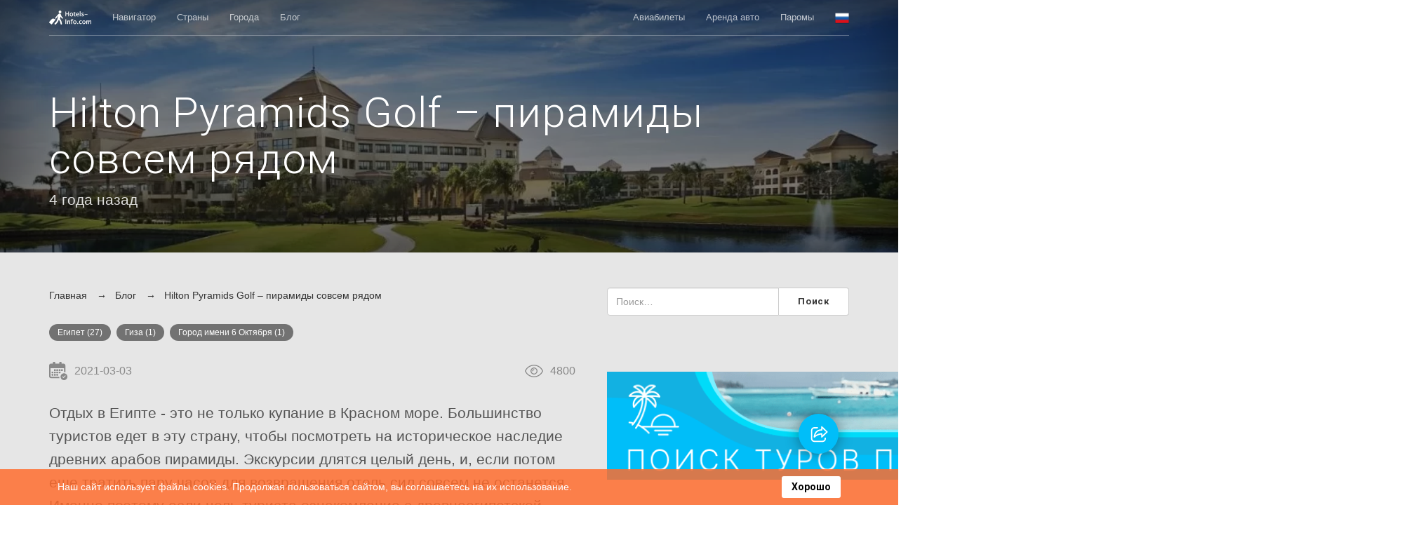

--- FILE ---
content_type: text/html; charset=UTF-8
request_url: https://hotels-info.com/Hilton%20Pyramids%20Golf%205*/
body_size: 74076
content:
<!DOCTYPE HTML>
<html lang=ru-RU prefix="og: http://ogp.me/ns# article: http://ogp.me/ns/article# profile: http://ogp.me/ns/profile# fb: http://ogp.me/ns/fb#">
<head>
    <meta http-equiv="Content-Type" content="text/html; charset=UTF-8">
    <meta name="viewport" content="width=device-width, initial-scale=1">
    <link rel="profile" href="http://gmpg.org/xfn/11">
    <title>Hilton Pyramids Golf – пирамиды совсем рядом</title>
    <meta name="description" content="Hilton Pyramids Golf – пирамиды совсем рядом">
    <meta name="robots" content="index, follow">
    <meta name="googlebot" content="index, follow, max-snippet:-1, max-image-preview:large, max-video-preview:-1">
    <meta name="bingbot" content="index, follow, max-snippet:-1, max-image-preview:large, max-video-preview:-1">
    <link rel="canonical" href="https://hotels-info.com/Hilton Pyramids Golf 5*/">
    <meta property="og:locale" content="ru_RU">
    <meta property="og:type" content="article">
    <meta property="og:title" content="Hilton Pyramids Golf – пирамиды совсем рядом">
    <meta property="og:description" content="Hilton Pyramids Golf – пирамиды совсем рядом">
    <meta property="og:url" content="https://hotels-info.com/Hilton Pyramids Golf 5*/">
    <meta property="og:site_name" content="Онлайн бронирование отелей по всему миру">
    

            <meta property="article:published_time" content="2021-03-03T13:24:14+00:00">
    
            <meta property="og:image" content="https://hotels-info.com/uploads/2021/03/hilton-p_1614778310.8721.webp">
        <meta property="og:image:width" content="1080">
        <meta property="og:image:height" content="1080">
        <meta name="twitter:card" content="summary_large_image">
        <meta name="twitter:image" content="https://hotels-info.com/uploads/2021/03/hilton-p_1614778310.8721.webp">
    
    <meta name="twitter:title" content="Hilton Pyramids Golf – пирамиды совсем рядом">
    <meta name="twitter:description" content="Hilton Pyramids Golf – пирамиды совсем рядом">
    
    

    <link href="https://fonts.googleapis.com/css?family=Open+Sans:400,600,700" rel="stylesheet"/>
    <link href="https://fonts.googleapis.com/css?family=Roboto:300,400,700" rel="stylesheet"/>
    <link rel=stylesheet href="/css/font-awesome.css?v1717166783"/>
    <link rel=stylesheet href="/css/lineicons.css?v1717166783"/>
    <link rel=stylesheet href="/css/weather-icons.css?v1717166784"/>
    <link rel=stylesheet href="/css/bootstrap.css?v1717166782"/>
    <link rel=stylesheet href="/css/styles.css?v1717166784"/>
    <link rel=stylesheet href="/assets/OwlCarousel2/assets/owl.carousel.min.css?v1710495048"/>
    <link rel=stylesheet href="/assets/OwlCarousel2/assets/owl.theme.default.min.css?v1710495048"/>
    <link rel=stylesheet href="/css/custom.css?v1717166882"/>

    
    
    
    
    
    
    
    
    
    
    
    
    
    

    <meta name="author" content="Hotels info">
    <meta name="classification" content="Hotels booking engine">
    <meta name="copyright" content="Hotels info">
    <meta name="designer" content="Hotels info">
    <meta name="distribution" content="Global">
    <meta name="publisher" content="Hotels info">
    <meta name="rating" content="General">
    <meta name="revisit-after" content="3">
    <meta name="subject" content="Hotels info. Hotel booking engine.">
    <meta name="robots" content="index, follow">




    <link rel="apple-touch-icon" sizes="76x76" href="/apple-touch-icon.png">
    <link rel="icon" type="image/png" sizes="32x32" href="/favicon-32x32.png">
    <link rel="icon" type="image/png" sizes="16x16" href="/favicon-16x16.png">
    <link rel="manifest" href="/site.webmanifest">
    <link rel="mask-icon" href="/safari-pinned-tab.svg" color="#5bbad5">
    <meta name="apple-mobile-web-app-title" content="Hotels info">
    <meta name="application-name" content="Hotels info">
    <meta name="msapplication-TileColor" content="#2d89ef">
    <meta name="theme-color" content="#ffffff">





    <meta name="yandex-verification" content="3c18971e5d170853" />
    <meta name="google-site-verification" content="4a_BcTu-drk2FzeBvxQvDUUkRybxTfhyri5H-bBlCfs" />

            <!-- Global site tag (gtag.js) - Google Analytics -->
        <script async src="https://www.googletagmanager.com/gtag/js?id=G-S3973N575S"></script>
        <script>
        window.dataLayer = window.dataLayer || [];
        function gtag(){dataLayer.push(arguments);}
        gtag('js', new Date());

        gtag('config', 'G-S3973N575S');
        </script>
    </head>

<body>


    <svg xmlns="http://www.w3.org/2000/svg" style="display: none !important;">
        <symbol id="icon_calendar" xmlns="http://www.w3.org/2000/svg" xml:space="preserve" viewBox="0 0 489.2 489.2">
            <path d="M177.8 238.1c0 4.5-3.6 8.1-8.1 8.1h-30.4c-4.5 0-8.1-3.6-8.1-8.1v-30.4c0-4.5 3.6-8.1 8.1-8.1h30.4c4.5 0 8.1 3.6 8.1 8.1v30.4zm63.5-30.3c0-4.5-3.6-8.1-8.1-8.1h-30.4c-4.5 0-8.1 3.6-8.1 8.1v30.4c0 4.5 3.6 8.1 8.1 8.1h30.4c4.5 0 8.1-3.6 8.1-8.1v-30.4zm63.5 0c0-4.5-3.6-8.1-8.1-8.1h-30.4c-4.5 0-8.1 3.6-8.1 8.1v30.4c0 4.5 3.6 8.1 8.1 8.1h30.4c4.5 0 8.1-3.6 8.1-8.1v-30.4zm-127 61.8c0-4.5-3.6-8.1-8.1-8.1h-30.4c-4.5 0-8.1 3.6-8.1 8.1V300c0 4.5 3.6 8.1 8.1 8.1h30.4c4.5 0 8.1-3.6 8.1-8.1v-30.4zm63.5 0c0-4.5-3.6-8.1-8.1-8.1h-30.4c-4.5 0-8.1 3.6-8.1 8.1V300c0 4.5 3.6 8.1 8.1 8.1h30.4c4.5 0 8.1-3.6 8.1-8.1v-30.4zm55.4-8.1h-30.4c-4.5 0-8.1 3.6-8.1 8.1V300c0 4.5 3.6 8.1 8.1 8.1h30.4c4.5 0 8.1-3.6 8.1-8.1v-30.4c0-4.5-3.6-8.1-8.1-8.1zm-190.6 61.8H75.8c-4.5 0-8.1 3.6-8.1 8.1v30.4c0 4.5 3.6 8.1 8.1 8.1h30.4c4.5 0 8.1-3.6 8.1-8.1v-30.4c0-4.5-3.7-8.1-8.2-8.1zm8.2-53.7c0-4.5-3.6-8.1-8.1-8.1H75.8c-4.5 0-8.1 3.6-8.1 8.1V300c0 4.5 3.6 8.1 8.1 8.1h30.4c4.5 0 8.1-3.6 8.1-8.1v-30.4zm118.9 53.7h-30.4c-4.5 0-8.1 3.6-8.1 8.1v30.4c0 4.5 3.6 8.1 8.1 8.1h30.4c4.5 0 8.1-3.6 8.1-8.1v-30.4c0-4.5-3.6-8.1-8.1-8.1zm-63.5 0h-30.4c-4.5 0-8.1 3.6-8.1 8.1v30.4c0 4.5 3.6 8.1 8.1 8.1h30.4c4.5 0 8.1-3.6 8.1-8.1v-30.4c0-4.5-3.6-8.1-8.1-8.1zm190.5-77c4.5 0 8.1-3.6 8.1-8.1v-30.4c0-4.5-3.6-8.1-8.1-8.1h-30.4c-4.5 0-8.1 3.6-8.1 8.1v30.4c0 4.5 3.6 8.1 8.1 8.1h30.4zM47.7 435.9h230.7c-3.7-11.6-5.8-24-5.9-36.8H47.7c-6 0-10.8-4.9-10.8-10.8V171h361.7v101.1c12.8.1 25.2 2 36.8 5.7V94.9c0-26.3-21.4-47.7-47.7-47.7h-53.4V17.8c0-9.6-7.8-17.4-17.4-17.4h-27.1c-9.6 0-17.4 7.8-17.4 17.4v29.5H163V17.8C163 8.2 155.2.4 145.6.4h-27.1c-9.6 0-17.4 7.8-17.4 17.4v29.5H47.7C21.4 47.3 0 68.7 0 95v293.3c0 26.2 21.4 47.6 47.7 47.6zm441.5-38.2c0 50.3-40.8 91.1-91.1 91.1S307 448 307 397.7s40.8-91.1 91.1-91.1 91.1 40.8 91.1 91.1zm-45.1-23.6c0-2.9-1.1-5.7-3.2-7.7-4.3-4.3-11.2-4.3-15.5 0L385.8 406l-15.2-15.2c-4.3-4.3-11.2-4.3-15.5 0-2.1 2.1-3.2 4.8-3.2 7.7 0 2.9 1.1 5.7 3.2 7.7l22.9 22.9c4.3 4.3 11.2 4.3 15.5 0l47.3-47.3c2.2-2 3.3-4.8 3.3-7.7z"/>
        </symbol>

        <symbol id="icon_eye" xmlns="http://www.w3.org/2000/svg" xml:space="preserve" viewBox="0 0 512 512">
          <path d="M510.977 250.975C467.408 148.537 367.321 82.344 256 82.344S44.594 148.535 1.023 250.975c-1.364 3.206-1.364 6.827 0 10.033C44.591 363.458 144.677 429.656 256 429.656c111.326 0 211.411-66.198 254.977-168.648 1.364-3.206 1.364-6.827 0-10.033zM256 404.022c-99.194 0-188.557-57.922-229.191-148.029 40.635-90.098 130-148.014 229.191-148.014 99.193 0 188.557 57.916 229.191 148.012C444.557 346.098 355.194 404.022 256 404.022z"/>
          <path d="M256 157.825c-54.134 0-98.174 44.041-98.174 98.174 0 54.133 44.041 98.174 98.174 98.174 54.133 0 98.174-44.04 98.174-98.174 0-54.134-44.041-98.174-98.174-98.174zm0 170.716c-39.998 0-72.54-32.542-72.54-72.54s32.542-72.54 72.54-72.54 72.54 32.542 72.54 72.54-32.542 72.54-72.54 72.54z"/>
          <path d="M256 203.878c-28.739 0-52.123 23.382-52.123 52.123 0 7.078 5.737 12.817 12.817 12.817s12.817-5.739 12.817-12.817c0-14.606 11.882-26.489 26.489-26.489 7.08 0 12.817-5.739 12.817-12.817 0-7.08-5.739-12.817-12.817-12.817z"/>
        </symbol>

        <symbol id="icon_share" xmlns="http://www.w3.org/2000/svg" viewBox="0 0 24 24">
            <path d="M6.746704 4h3.464205c.414213 0 .75.335786.75.75 0 .379696-.282154.693491-.64823.743153L10.210909 5.5H6.746704c-1.190864 0-2.165645.925162-2.24481 2.095951L4.496705 7.75v9.5c0 1.190864.925162 2.165645 2.095951 2.24481l.154049.00519h9.500733c1.190864 0 2.165645-.925162 2.24481-2.095951l.00519-.154049v-.497781c0-.414214.335786-.75.75-.75.379696 0 .693491.282154.743153.64823l.006847.10177V17.25c0 2.00426-1.572361 3.641274-3.550841 3.744802L16.247437 21H6.746704c-2.00426 0-3.641274-1.572361-3.744802-3.550841L2.996704 17.25v-9.5c0-2.00426 1.572361-3.641274 3.550841-3.744802L6.746704 4h3.464205-3.464205Zm7.753994 2.519854V3.75c0-.62397.706782-.960053 1.186974-.610198l.082198.06894 5.994601 5.75c.27976.268345.305225.699372.076373.997332l-.076286.0851-5.9946 5.751852c-.450276.432042-1.18218.154648-1.262113-.434122l-.007147-.107052v-2.72532l-.343493.030112c-2.39969.250322-4.69973 1.33121-6.914552 3.26071-.51911.452236-1.322239.02465-1.236864-.658507.66479-5.31955 3.446662-8.25155 8.195544-8.619346l.299365-.019647V3.75v2.769854Zm1.5-1.01121V7.25c0 .414214-.335787.75-.75.75-3.873405 0-6.274024 1.67613-7.31127 5.157182l-.079056.278572.352188-.23682C10.449043 11.737193 12.79846 11 15.250698 11c.379695 0 .69349.282154.743153.64823l.006847.10177v1.742817l4.161237-3.99273-4.161237-3.991444Z"/>
        </symbol>
    </svg>


    <nav class="navbar navbar-default navbar-inverse navbar-theme navbar-theme-abs navbar-theme-transparent navbar-theme-border" id="main-nav">
        <div class="container">
            <div class="navbar-inner nav">
                <div class="navbar-header">
                    <button class="navbar-toggle collapsed" data-target="#navbar-main" data-toggle="collapse" type="button" area-expanded="false">
                        <span class="sr-only">Toggle navigation</span>
                        <span class="icon-bar"></span>
                        <span class="icon-bar"></span>
                        <span class="icon-bar"></span>
                    </button>
                    <a class="navbar-brand" href="/">
                        <img src="/img/logo.svg" alt="" />
                    </a>
                </div>
                <div class="collapse navbar-collapse" id="navbar-main">
                    <ul class="nav navbar-nav">
                                                    <li class=""><a href="https://hotels-info.com/travel-navigator/">Навигатор</a></li>
                                                <li class=""><a href="https://hotels-info.com/countries/">Страны</a></li>
                        <li class=""><a href="https://hotels-info.com/cities/">Города</a></li>
                        <li class=""><a href="https://hotels-info.com/blog/">Блог</a></li>
                    </ul>

                    <ul class="nav navbar-nav navbar-right">
                        <li><a href="https://cheap-flights.app/" rel="nofollow">Авиабилеты</a></li>
                        <li><a href="https://rent-car.app" rel="nofollow">Аренда авто</a></li>
                        <li><a href="https://ferry2.app" rel="nofollow">Паромы</a></li>

                        <li class="dropdown">
                            <a class="dropdown-toggle" href="#" data-toggle="dropdown" role="button" aria-haspopup="true" aria-expanded="false">
                                <span class="_desk-h">Язык</span>
                                <img class="navbar-flag" src="/img/flag_codes/RU.png" />
                            </a>

                            <div class="dropdown-menu dropdown-menu-xxl">
                                <div class="row" data-gutter="10">
                                    <ul class="dropdown-meganav-select-list-lang">
                                                                                    <li class="col-md-3">
                                                <a href="/en">
                                                    <img src="/img/flag_codes/UK.png" />
                                                    English
                                                </a>
                                            </li>
                                                                                    <li class="col-md-3">
                                                <a href="/de">
                                                    <img src="/img/flag_codes/DE.png" />
                                                    Deutsch
                                                </a>
                                            </li>
                                                                                    <li class="col-md-3">
                                                <a href="/">
                                                    <img src="/img/flag_codes/RU.png" />
                                                    Русский
                                                </a>
                                            </li>
                                                                                    <li class="col-md-3">
                                                <a href="/es">
                                                    <img src="/img/flag_codes/SP.png" />
                                                    Español
                                                </a>
                                            </li>
                                                                                    <li class="col-md-3">
                                                <a href="/fi">
                                                    <img src="/img/flag_codes/FIN.png" />
                                                    Suomi
                                                </a>
                                            </li>
                                                                                    <li class="col-md-3">
                                                <a href="/no">
                                                    <img src="/img/flag_codes/NR.png" />
                                                    Norsk
                                                </a>
                                            </li>
                                                                                    <li class="col-md-3">
                                                <a href="/da">
                                                    <img src="/img/flag_codes/DEN.png" />
                                                    Dansk
                                                </a>
                                            </li>
                                                                                    <li class="col-md-3">
                                                <a href="/fr">
                                                    <img src="/img/flag_codes/FR.png" />
                                                    Français
                                                </a>
                                            </li>
                                                                                    <li class="col-md-3">
                                                <a href="/it">
                                                    <img src="/img/flag_codes/IT.png" />
                                                    Italiano
                                                </a>
                                            </li>
                                                                                    <li class="col-md-3">
                                                <a href="/el">
                                                    <img src="/img/flag_codes/GR.png" />
                                                    Ελληνικά
                                                </a>
                                            </li>
                                                                                    <li class="col-md-3">
                                                <a href="/nl">
                                                    <img src="/img/flag_codes/NED.png" />
                                                    Nederlands
                                                </a>
                                            </li>
                                                                                    <li class="col-md-3">
                                                <a href="/pt">
                                                    <img src="/img/flag_codes/PT.png" />
                                                    Português
                                                </a>
                                            </li>
                                                                                    <li class="col-md-3">
                                                <a href="/pl">
                                                    <img src="/img/flag_codes/PL.png" />
                                                    Polski
                                                </a>
                                            </li>
                                                                                    <li class="col-md-3">
                                                <a href="/sv">
                                                    <img src="/img/flag_codes/SW.png" />
                                                    Svenska
                                                </a>
                                            </li>
                                                                                    <li class="col-md-3">
                                                <a href="/ja">
                                                    <img src="/img/flag_codes/JP.png" />
                                                    日本語
                                                </a>
                                            </li>
                                                                                    <li class="col-md-3">
                                                <a href="/zh">
                                                    <img src="/img/flag_codes/CN.png" />
                                                    简体中文
                                                </a>
                                            </li>
                                                                            </ul>
                                </div>
                            </div>
                        </li>
                    </ul>
                </div>
            </div>
        </div>
    </nav>


    
            <div class="theme-hero-area theme-hero-area-half">
            <div class="theme-hero-area-bg-wrap">
                <div class="theme-hero-area-bg" style="background-image:url(/uploads/cache/hilton-p-1500x800-f08d.webp);"></div>
                <div class="theme-hero-area-mask theme-hero-area-mask-half"></div>
                <div class="theme-hero-area-inner-shadow"></div>
            </div>
            <div class="theme-hero-area-body">
                <div class="container">
                    <div class="theme-page-header-abs">
                        <div class="theme-page-header theme-page-header-lg">
                            <h1 class="theme-page-header-title">Hilton Pyramids Golf – пирамиды совсем рядом</h1>
                            <p class="theme-page-header-subtitle">4 года назад</p>
                        </div>
                    </div>
                </div>
            </div>
        </div>
    


    <div class="theme-page-section _pb-30 _pt-50 theme-page-section-gray theme-page-section-xl">
        <div class="container">
            <div class="row">
                <div class="col-md-8">
                    <div class="theme-blog-post">
                        

                        <div id="breadcrumb" role="navigation" aria-label="Breadcrumbs">
    <ul class="theme-breadcrumbs dark _mt-0">
        <meta name="numberOfItems" content="3"/>
        <meta name="itemListOrder" content="Ascending"/>
        <li class="trail-item trail-begin" typeof="v:Breadcrumb">
            <a href="https://hotels-info.com/" rel="v:url" property="v:title" rel="v:url" property="v:title">Главная</a>
            <meta content="1"/>
        </li>

        
                                    <li class="trail-item" typeof="v:Breadcrumb">
                    <a href="https://hotels-info.com/blog/" rel="v:url" property="v:title">Блог</a>
                    <meta content="2"/>
                </li>
                                                <li class="trail-item trail-end" typeof="v:Breadcrumb">
                    Hilton Pyramids Golf – пирамиды совсем рядом
                    <meta content="3"/>
                </li>
                        </ul>
</div>

                        

                        
                        

                                                    <div class="tagcloud">
                                                                    <a href="https://hotels-info.com/tag/египет/" class="tag-cloud-link tag-link-13 tag-link-position-1" style="font-size: 12pt;">
                                        Египет
                                        <span class="tag-link-count">(27)</span>
                                    </a>
                                                                    <a href="https://hotels-info.com/tag/гиза/" class="tag-cloud-link tag-link-13 tag-link-position-1" style="font-size: 12pt;">
                                        Гиза
                                        <span class="tag-link-count">(1)</span>
                                    </a>
                                                                    <a href="https://hotels-info.com/tag/город имени 6 октября/" class="tag-cloud-link tag-link-13 tag-link-position-1" style="font-size: 12pt;">
                                        Город имени 6 Октября
                                        <span class="tag-link-count">(1)</span>
                                    </a>
                                                            </div>
                        

                        <div class="post_metadata">
                            <div class="post_metadata_element date">
                                <div class="icon">
                                    <svg><use xlink:href="#icon_calendar"></use></svg>
                                </div>
                                <div class="value">2021-03-03</div>
                            </div>
                            <div class="post_metadata_element views">
                                <div class="icon">
                                    <svg><use xlink:href="#icon_eye"></use></svg>
                                </div>

                                <div class="value">4800</div>
                            </div>
                        </div>


                        <p>Отдых в Египте - это не только купание в Красном море. Большинство туристов едет в эту страну, чтобы посмотреть на историческое наследие древних арабов пирамиды. Экскурсии длятся целый день, и, если потом еще тратить пару часов для возвращения отель сил совсем не останется. Именно поэтому если цель туриста ознакомление с древнеегипетской культурой, остановиться ему лучше неподалеку от основных достопримечательностей. И самое подходящее место провинция Каира Гиза.</p><p>Здесь много отелей, и один из самых комфортных - Hilton Pyramids Golf. Он часть всемирно известной отельной сети, поэтому соблюдение высоких стандартов обслуживания гостям гарантировано. Внешне он напоминает четырехбашенный замок. Расположен отель на окраине Гизы – в Городе имени 6 Октября, в искусственном оазисе среди пустыни. Именно отсюда удобнее всего добираться до достопримечательностей, совершать деловые поездки, а также здесь можно устроить грандиозный шопинг. Отсюда до международного аэропорта Каира на автомобиле можно добраться всего за 1 час.</p><p><img src="https://cf.bstatic.com/xdata/images/hotel/max1280x900/44911686.webp?k=11d27d41e2cacd3ea4dfc7d0002c12ecbbebb98e82d5673216f961c6b6c98c91&amp;o=" alt="Hilton Pyramids Golf" width="1118" height="546" data-source="https://cf.bstatic.com"></p><p>Hilton Pyramids Golf покоряет своим гостеприимством. В отеле 229 номеров. В каждом балкон, ванная, мини-бар, кондиционер, кофеварка, телевизор, мини-кухня. Интерьеры выдержаны в песочно-коричневых тонах. Аксессуары имеют природную форму, керамика теплая, мебель плетеная. Очевидно, что основной акцент сделан на натуральность.</p><p>В отеле развитая инфраструктура. Есть бизнес-центр, 8 конференц-залов, банкомат, авиакасса, 2 бальных зала, экскурсионное бюро. Не выходя из отеля, можно купить газеты, сувениры, цветы, одежду, валюту. Для гостей обустроена бесплатная парковка. В холле есть банкомат. Ценные вещи можно оставить в сейфе на ресепшне. Подключиться к сети Wi-Fi в номере можно за отдельную плату, в местах общественного пользования - бесплатно.</p><p><img src="https://cf.bstatic.com/xdata/images/hotel/max1280x900/217974549.webp?k=c280095d6d17157e7f4abc50f2522ec52be40e47665efde232db7504422fd093&amp;o=" alt="Hilton Pyramids Golf" width="1111" height="741" data-source="https://cf.bstatic.com"></p><p>Персонал отеля говорит на двух языках.</p><h2>Детям</h2><p>Малышам здесь скучно не будет. Для них есть игровая площадка, работает детский клуб Kidz Paradise, проводятся анимационные представления, напрокат выдается детское видео. В ресторане разработано отдельное меню для малышей, есть специальные высокие стульчики. По запросу предоставляются услуги няни.</p>


                        <div class="_pb-30 _pt-25 _bdt _bdb _mt-45 _mb-45">
                            <h3 class="_mt-0 _mb-20">Популярные статьи</h3>

                            <div class="row row-col-gap" data-gutter="20">
                                                                    <div class="col-md-6">
                                        <div class="theme-blog-item _br-2 theme-blog-item-center with_hover">
    <a class="theme-blog-item-link" href="https://hotels-info.com/fairmont-baku-flame-towers-баку/"></a>
    <div class="banner _h-45vh  banner-">
                    <div class="banner-bg" style="background-image:url(/uploads/cache/fairmont-370x600-1056.jpg);"></div>
        
        <div class="banner-caption banner-caption-bottom banner-caption-grad">
            <!-- <p class="theme-blog-item-time">6 лет назад</p> -->
            <h5 class="theme-blog-item-title">Fairmont Baku Flame Towers: отдых в пламенных башнях Баку!</h5>
                        <!-- <p class="theme-blog-item-time">2019-04-11</p> -->


            <div class="post_metadata">
                <div class="post_metadata_element date">
                    <div class="icon">
                        <svg><use xlink:href="#icon_calendar"></use></svg>
                    </div>
                    <div class="value">2019-04-11</div>
                </div>
                <div class="post_metadata_element views">
                    <div class="icon">
                        <svg><use xlink:href="#icon_eye"></use></svg>
                    </div>

                    <div class="value">15427</div>
                </div>
            </div>


        </div>
    </div>
</div>
                                    </div>
                                                                    <div class="col-md-6">
                                        <div class="theme-blog-item _br-2 theme-blog-item-center with_hover">
    <a class="theme-blog-item-link" href="https://hotels-info.com/m-by-montcalm-отдых-в-лондоне-на-новом-уровне/"></a>
    <div class="banner _h-45vh  banner-">
                    <div class="banner-bg" style="background-image:url(/uploads/cache/m-by-mon-370x600-1a8e.jpg);"></div>
        
        <div class="banner-caption banner-caption-bottom banner-caption-grad">
            <!-- <p class="theme-blog-item-time">5 лет назад</p> -->
            <h5 class="theme-blog-item-title">M by Montcalm: отдых в Лондоне на новом уровне.</h5>
                        <!-- <p class="theme-blog-item-time">2020-04-08</p> -->


            <div class="post_metadata">
                <div class="post_metadata_element date">
                    <div class="icon">
                        <svg><use xlink:href="#icon_calendar"></use></svg>
                    </div>
                    <div class="value">2020-04-08</div>
                </div>
                <div class="post_metadata_element views">
                    <div class="icon">
                        <svg><use xlink:href="#icon_eye"></use></svg>
                    </div>

                    <div class="value">15357</div>
                </div>
            </div>


        </div>
    </div>
</div>
                                    </div>
                                                            </div>
                        </div>


                        <p><img src="https://cf.bstatic.com/xdata/images/hotel/max1280x900/13601490.webp?k=cda352cada6e7fc0d5fc75bc2d0aaef6171d1c8dcca397e9110b437429121678&amp;o=" alt="Hilton Pyramids Golf" width="1116" height="744" data-source="https://cf.bstatic.com"></p><h2>Развлечения</h2><p>Взрослым тоже всегда найдется чем заняться. На территории отеля два поля для гольфа 9-луночное и 18-луночное, 8 теннисных кортов, фитнес-зал, открытый бассейн. Есть отличный спа-центр с крытым геотермальным бассейном, парикмахерская, салон красоты, тренажерный зал. Можно взять напрокат автомобиль и отправиться в увлекательную поездку.</p><p>В 800 метрах от отеля расположен парк аттракционов.</p><h2>Питание</h2><p>В отеле 7 ресторанов, и каждый имеет свои особенности. В одном подают блюда национальной кухни, с другого отличный вид на поле для гольфа и бассейн, в третьем звучит живая музыка и горит камин. В своих отзывах гости отеля отмечают отличное качество продуктов.</p><p><img src="https://cf.bstatic.com/xdata/images/hotel/max1280x900/50021021.webp?k=84c5b92ab19c5d298b60e360f67ef8cbce8c54ce2bcab989f76ee95322fcc93d&amp;o=" alt="Hilton Pyramids Golf" width="1133" height="708" data-source="https://cf.bstatic.com"></p><h2>Особенности</h2><p>В отеле разрешено проживать со служебными животными, гостей с домашними питомцами здесь не примут. Есть номера для некурящих и гостей с ограниченными физическими возможностями.</p>


                        <div class="section_travel_navigator_banner">
    <div class="container">
        <a href="https://cheap-flights.app/" target="_blank" class="">
		<picture>
			<source media="(max-width: 540px)" srcset="https://www.tur-poisk.com/_crosslinks/banners/ru/cheap-flights.app_540x540.png">
			<source media="(max-width: 800px)" srcset="https://www.tur-poisk.com/_crosslinks/banners/ru/cheap-flights.app_720x180.png">
			<source media="(min-width: 801px)" srcset="https://www.tur-poisk.com/_crosslinks/banners/ru/cheap-flights.app_1140x150.png">
			<img src="https://www.tur-poisk.com/_crosslinks/banners/ru/cheap-flights.app_540x540.png" alt="cheap-flights.app" class="full_img">
		</picture>
	</a>    </div>
</div>


                        <footer class="entry-footer">
                            <div class="row">
                                <div class="col-lg-6 entry-footer-content">
                                                                            <b>Связанные теги:</b>
                                                                                                                                    <a href="https://hotels-info.com/tag/египет/" rel="tag">Египет</a>,
                                                                                                                                                                                <a href="https://hotels-info.com/tag/гиза/" rel="tag">Гиза</a>,
                                                                                                                                                                                <a href="https://hotels-info.com/tag/город имени 6 октября/" rel="tag">Город имени 6 Октября</a>
                                                                                                                                                        </div>


                                <div class="col-lg-6 text-lg-right entry-footer-content">
                                    <div class="entry-social-share order-position order-position-2">
    <div class="social-share-wrap">
        <b>Поделиться:</b>
        
        <ul>
            <li>
                <a href="mailto:?Subject=Hilton Pyramids Golf – пирамиды совсем рядом&Body=I%20saw%20this%20and%20thought%20of%20you!%20https://hotels-info.com/Hilton Pyramids Golf 5*/"title="Hilton Pyramids Golf – пирамиды совсем рядом" target="_blank">
                    <i class="fa fa-envelope"></i>
                </a>
            </li>
            <li>
                <a href="https://www.facebook.com/sharer/sharer.php?u=https://hotels-info.com/Hilton Pyramids Golf 5*/" title="Hilton Pyramids Golf – пирамиды совсем рядом" target="_blank">
                    <i class="fa fa-facebook"></i>
                </a>
            </li>
            <li>
                <a href="https://twitter.com/intent/tweet?Авиабилеты&url=https://hotels-info.com/Hilton Pyramids Golf 5*/" title="Hilton Pyramids Golf – пирамиды совсем рядом" target="_blank">
                    <i class="fa fa-twitter"></i>
                </a>
            </li>
            <li>
                <a href="http://www.tumblr.com/share/link?url=https://hotels-info.com/Hilton Pyramids Golf 5*/&description=Hilton Pyramids Golf – пирамиды совсем рядом" title="Hilton Pyramids Golf – пирамиды совсем рядом" target="_blank">
                    <i class="fa fa-tumblr"></i>
                </a>
            </li>
            <li>
                <a href="http://www.reddit.com/submit?url=https://hotels-info.com/Hilton Pyramids Golf 5*/&title=Hilton Pyramids Golf – пирамиды совсем рядом&text=Hilton Pyramids Golf – пирамиды совсем рядом" title="Hilton Pyramids Golf – пирамиды совсем рядом" target="_blank">
                    <i class="fa fa-reddit"></i>
                </a>
            </li>
            <li>
                <a href="http://pinterest.com/pin/create/button/?url=https://hotels-info.com/Hilton Pyramids Golf 5*/&amp;amp;media=https://hotels-info.com/uploads/2021/03/hilton-p_1614778310.8721.webp/&amp;description=Hilton Pyramids Golf – пирамиды совсем рядом" title="Hilton Pyramids Golf – пирамиды совсем рядом" target="_blank">
                    <i class="fa fa-pinterest"></i>
                </a>
            </li>
        </ul>
    </div>
</div>



<script src="https://yastatic.net/share2/share.js"></script>

<div class="share_wrap">
    <div class="share_btns">
        <div class="ya-share2" data-curtain data-size="l" data-shape="round" data-services="vkontakte,facebook,odnoklassniki,telegram,twitter"></div>
    </div>
    <div class="share_toggle">
        <svg><use xlink:href="#icon_share"></use></svg>
    </div>
</div>
                                </div>
                            </div>
                        </footer>



                        <div class="post-navigation-wrap">
                            <nav class="navigation post-navigation" role="navigation">

                                <div class="nav-links">

                                                                            <div class="nav-previous">
                                            <a href="https://hotels-info.com/Movenpick Resort &amp; Spa El Gouna/" rel="prev">
                                                <span class="meta-nav">Предыдущая статья</span>

                                                <div class="entry-header">
                                                    <span class="navigation-thumbnail">
                                                                                                                    <img src="/uploads/cache/movenpic-96x96-7238.webp" alt="Movenpick Resort &amp; Spa El Gouna – оазис комфорта в Египте" class="attachment-thumbnail size-thumbnail wp-post-image">
                                                                                                            </span>

                                                    <h2 class="post-title">Movenpick Resort &amp; Spa El Gouna – оазис комфорта в Египте</h2>
                                                </div>
                                            </a>
                                        </div>
                                    

                                                                            <div class="nav-next">
                                            <a href="https://hotels-info.com/Four Seasons Hotel Cairo at Nile Plaza/" rel="prev">
                                                <span class="meta-nav">Следующая статья</span>

                                                <div class="entry-header">
                                                    <span class="navigation-thumbnail">
                                                                                                                    <img src="/uploads/cache/four-sea-96x96-bc58.webp" alt="Four Seasons Hotel Cairo at Nile Plaza – отель VIP-класса в Египте" class="attachment-thumbnail size-thumbnail wp-post-image">
                                                                                                            </span>

                                                    <h2 class="post-title">Four Seasons Hotel Cairo at Nile Plaza – отель VIP-класса в Египте</h2>
                                                </div>
                                            </a>
                                        </div>
                                    
                                </div><!-- .nav-links -->
                            </nav><!-- .navigation -->
                        </div><!-- .post-navigation-wrap -->

                    </div>
                </div>

                <div class="col-md-4 aside">
                    <aside id="search-3" class="widget widget_search">
                        <form role="search" method="get" class="search-form" action="https://hotels-info.com/search/">
                            <input type="search" class="form-control search-field" placeholder="Поиск&hellip;" value="" name="s"/>
                            <input type="submit" class="btn btn-default search-submit" value="Поиск"/>
                        </form>
                    </aside>

                    <aside id="custom_html-9" class="widget_text widget widget_custom_html">
                        <div class="textwidget custom-html-widget">
                            <div class="section_travel_navigator_banner">
    <div class="container">
        <a href="https://www.tur-poisk.com/" target="_blank" class="">
		<picture>
			<source media="(max-width: 540px)" srcset="https://www.tur-poisk.com/_crosslinks/banners/ru/www.tur-poisk.com_540x540.png">
			<source media="(max-width: 800px)" srcset="https://www.tur-poisk.com/_crosslinks/banners/ru/www.tur-poisk.com_720x180.png">
			<source media="(min-width: 801px)" srcset="https://www.tur-poisk.com/_crosslinks/banners/ru/www.tur-poisk.com_1140x150.png">
			<img src="https://www.tur-poisk.com/_crosslinks/banners/ru/www.tur-poisk.com_540x540.png" alt="www.tur-poisk.com" class="full_img">
		</picture>
	</a>    </div>
</div>
                        </div>
                    </aside>

                    <aside id="recent-posts-7" class="widget widget_recent_entries">
                        <h3 class="widget-title">Свежие записи</h3>
                        <ul>
                                                            <li><a href="https://hotels-info.com/Boutique Hotels in Historic Buildings: A True Discovery for Travelers/">Boutique Hotels in Historic Buildings: A True Discovery for Travelers</a></li>
                                                            <li><a href="https://hotels-info.com/How much does it cost to rent a hotel for a wedding/">How much does it cost to rent a hotel for a wedding</a></li>
                                                            <li><a href="https://hotels-info.com/Discounts on Accommodation for Students and Seniors/">Discounts on Accommodation for Students and Seniors</a></li>
                                                            <li><a href="https://hotels-info.com/The Truth Hotels Hide from Their Guests/">The Truth Hotels Hide from Their Guests</a></li>
                                                            <li><a href="https://hotels-info.com/Booking a hotel without prepayment: is it really possible/?">Booking a hotel without prepayment: is it really possible?</a></li>
                                                    </ul>
                    </aside>

                    <aside id="archives-3" class="widget widget_archive">
                        <h3 class="widget-title">Архивы</h3>
                        <ul>
                                                            <li><a href="https://hotels-info.com/2026/01/">Январь 2026</a></li>
                                                            <li><a href="https://hotels-info.com/2025/12/">Декабрь 2025</a></li>
                                                            <li><a href="https://hotels-info.com/2025/11/">Ноябрь 2025</a></li>
                                                            <li><a href="https://hotels-info.com/2025/10/">Октябрь 2025</a></li>
                                                            <li><a href="https://hotels-info.com/2025/09/">Сентябрь 2025</a></li>
                                                            <li><a href="https://hotels-info.com/2025/08/">Август 2025</a></li>
                                                            <li><a href="https://hotels-info.com/2025/07/">Июль 2025</a></li>
                                                            <li><a href="https://hotels-info.com/2025/06/">Июнь 2025</a></li>
                                                            <li><a href="https://hotels-info.com/2025/05/">Май 2025</a></li>
                                                            <li><a href="https://hotels-info.com/2025/04/">Апрель 2025</a></li>
                                                            <li><a href="https://hotels-info.com/2025/03/">Март 2025</a></li>
                                                            <li><a href="https://hotels-info.com/2025/02/">Февраль 2025</a></li>
                                                            <li><a href="https://hotels-info.com/2025/01/">Январь 2025</a></li>
                                                            <li><a href="https://hotels-info.com/2024/12/">Декабрь 2024</a></li>
                                                            <li><a href="https://hotels-info.com/2024/11/">Ноябрь 2024</a></li>
                                                            <li><a href="https://hotels-info.com/2024/10/">Октябрь 2024</a></li>
                                                            <li><a href="https://hotels-info.com/2024/09/">Сентябрь 2024</a></li>
                                                            <li><a href="https://hotels-info.com/2024/08/">Август 2024</a></li>
                                                            <li><a href="https://hotels-info.com/2024/07/">Июль 2024</a></li>
                                                            <li><a href="https://hotels-info.com/2024/06/">Июнь 2024</a></li>
                                                            <li><a href="https://hotels-info.com/2024/05/">Май 2024</a></li>
                                                            <li><a href="https://hotels-info.com/2024/04/">Апрель 2024</a></li>
                                                            <li><a href="https://hotels-info.com/2024/03/">Март 2024</a></li>
                                                            <li><a href="https://hotels-info.com/2024/02/">Февраль 2024</a></li>
                                                            <li><a href="https://hotels-info.com/2024/01/">Январь 2024</a></li>
                                                            <li><a href="https://hotels-info.com/2023/12/">Декабрь 2023</a></li>
                                                            <li><a href="https://hotels-info.com/2023/11/">Ноябрь 2023</a></li>
                                                            <li><a href="https://hotels-info.com/2023/10/">Октябрь 2023</a></li>
                                                            <li><a href="https://hotels-info.com/2023/09/">Сентябрь 2023</a></li>
                                                            <li><a href="https://hotels-info.com/2023/08/">Август 2023</a></li>
                                                            <li><a href="https://hotels-info.com/2023/07/">Июль 2023</a></li>
                                                            <li><a href="https://hotels-info.com/2023/06/">Июнь 2023</a></li>
                                                            <li><a href="https://hotels-info.com/2023/05/">Май 2023</a></li>
                                                            <li><a href="https://hotels-info.com/2023/04/">Апрель 2023</a></li>
                                                            <li><a href="https://hotels-info.com/2021/04/">Апрель 2021</a></li>
                                                            <li><a href="https://hotels-info.com/2021/03/">Март 2021</a></li>
                                                            <li><a href="https://hotels-info.com/2021/02/">Февраль 2021</a></li>
                                                            <li><a href="https://hotels-info.com/2020/11/">Ноябрь 2020</a></li>
                                                            <li><a href="https://hotels-info.com/2020/10/">Октябрь 2020</a></li>
                                                            <li><a href="https://hotels-info.com/2020/09/">Сентябрь 2020</a></li>
                                                            <li><a href="https://hotels-info.com/2020/08/">Август 2020</a></li>
                                                            <li><a href="https://hotels-info.com/2020/05/">Май 2020</a></li>
                                                            <li><a href="https://hotels-info.com/2020/04/">Апрель 2020</a></li>
                                                            <li><a href="https://hotels-info.com/2020/03/">Март 2020</a></li>
                                                            <li><a href="https://hotels-info.com/2019/08/">Август 2019</a></li>
                                                            <li><a href="https://hotels-info.com/2019/07/">Июль 2019</a></li>
                                                            <li><a href="https://hotels-info.com/2019/06/">Июнь 2019</a></li>
                                                            <li><a href="https://hotels-info.com/2019/05/">Май 2019</a></li>
                                                            <li><a href="https://hotels-info.com/2019/04/">Апрель 2019</a></li>
                                                            <li><a href="https://hotels-info.com/2019/03/">Март 2019</a></li>
                                                            <li><a href="https://hotels-info.com/2019/02/">Февраль 2019</a></li>
                                                            <li><a href="https://hotels-info.com/2019/01/">Январь 2019</a></li>
                                                            <li><a href="https://hotels-info.com/2018/12/">Декабрь 2018</a></li>
                                                            <li><a href="https://hotels-info.com/2018/11/">Ноябрь 2018</a></li>
                                                            <li><a href="https://hotels-info.com/2018/10/">Октябрь 2018</a></li>
                                                            <li><a href="https://hotels-info.com/2018/09/">Сентябрь 2018</a></li>
                                                            <li><a href="https://hotels-info.com/2018/08/">Август 2018</a></li>
                                                    </ul>
                    </aside>

                    <aside id="categories-3" class="widget widget_categories">
                        <h3 class="widget-title">Рубрики</h3>

                        <ul>
                                                            <li class="cat-item cat-item-1">
                                    <a href="https://hotels-info.com/category/hotels/" title="Архивы Отели - Туристский портал Extrip. Приложения для путешествий.">Отели</a>

                                    <div class="count">(563)</div>
                                </li>
                                                            <li class="cat-item cat-item-1">
                                    <a href="https://hotels-info.com/category/article/" title="Архивы Статьи - Туристский портал Extrip. Приложения для путешествий.">Статьи</a>

                                    <div class="count">(138)</div>
                                </li>
                                                            <li class="cat-item cat-item-1">
                                    <a href="https://hotels-info.com/category/отель/" title="">Отель</a>

                                    <div class="count">(2)</div>
                                </li>
                                                    </ul>
                    </aside>


                    <aside id="tag_cloud-9" class="widget widget_tag_cloud">
                        <h3 class="widget-title">Метки</h3>
                        <div class="tagcloud">
                                                            <a href="https://hotels-info.com/tag/греция/" class="tag-cloud-link tag-link-13 tag-link-position-1" style="font-size: 12pt;" aria-label="Греция (12 элементов)">
                                    Греция
                                    <span class="tag-link-count">(12)</span>
                                </a>
                                                            <a href="https://hotels-info.com/tag/дубай/" class="tag-cloud-link tag-link-13 tag-link-position-1" style="font-size: 12pt;" aria-label="Дубай (11 элементов)">
                                    Дубай
                                    <span class="tag-link-count">(11)</span>
                                </a>
                                                            <a href="https://hotels-info.com/tag/египет/" class="tag-cloud-link tag-link-13 tag-link-position-1" style="font-size: 12pt;" aria-label="Египет (27 элементов)">
                                    Египет
                                    <span class="tag-link-count">(27)</span>
                                </a>
                                                            <a href="https://hotels-info.com/tag/индия/" class="tag-cloud-link tag-link-13 tag-link-position-1" style="font-size: 12pt;" aria-label="Индия (11 элементов)">
                                    Индия
                                    <span class="tag-link-count">(11)</span>
                                </a>
                                                            <a href="https://hotels-info.com/tag/испания/" class="tag-cloud-link tag-link-13 tag-link-position-1" style="font-size: 12pt;" aria-label="Испания (13 элементов)">
                                    Испания
                                    <span class="tag-link-count">(13)</span>
                                </a>
                                                            <a href="https://hotels-info.com/tag/италия/" class="tag-cloud-link tag-link-13 tag-link-position-1" style="font-size: 12pt;" aria-label="Италия (20 элементов)">
                                    Италия
                                    <span class="tag-link-count">(20)</span>
                                </a>
                                                            <a href="https://hotels-info.com/tag/мальдивы/" class="tag-cloud-link tag-link-13 tag-link-position-1" style="font-size: 12pt;" aria-label="Мальдивы (19 элементов)">
                                    Мальдивы
                                    <span class="tag-link-count">(19)</span>
                                </a>
                                                            <a href="https://hotels-info.com/tag/оаэ/" class="tag-cloud-link tag-link-13 tag-link-position-1" style="font-size: 12pt;" aria-label="ОАЭ (23 элементов)">
                                    ОАЭ
                                    <span class="tag-link-count">(23)</span>
                                </a>
                                                            <a href="https://hotels-info.com/tag/отель/" class="tag-cloud-link tag-link-13 tag-link-position-1" style="font-size: 12pt;" aria-label="Отель (19 элементов)">
                                    Отель
                                    <span class="tag-link-count">(19)</span>
                                </a>
                                                            <a href="https://hotels-info.com/tag/россия/" class="tag-cloud-link tag-link-13 tag-link-position-1" style="font-size: 12pt;" aria-label="Россия (25 элементов)">
                                    Россия
                                    <span class="tag-link-count">(25)</span>
                                </a>
                                                            <a href="https://hotels-info.com/tag/сша/" class="tag-cloud-link tag-link-13 tag-link-position-1" style="font-size: 12pt;" aria-label="США (11 элементов)">
                                    США
                                    <span class="tag-link-count">(11)</span>
                                </a>
                                                            <a href="https://hotels-info.com/tag/таиланд/" class="tag-cloud-link tag-link-13 tag-link-position-1" style="font-size: 12pt;" aria-label="Таиланд (21 элементов)">
                                    Таиланд
                                    <span class="tag-link-count">(21)</span>
                                </a>
                                                            <a href="https://hotels-info.com/tag/турция/" class="tag-cloud-link tag-link-13 tag-link-position-1" style="font-size: 12pt;" aria-label="Турция (42 элементов)">
                                    Турция
                                    <span class="tag-link-count">(42)</span>
                                </a>
                                                            <a href="https://hotels-info.com/tag/япония/" class="tag-cloud-link tag-link-13 tag-link-position-1" style="font-size: 12pt;" aria-label="Япония (12 элементов)">
                                    Япония
                                    <span class="tag-link-count">(12)</span>
                                </a>
                                                    </div>
                    </aside>
                </div>
            </div>
        </div>
    </div>


    <div class="_pb-30 _pt-25 _mt-45 _mb-45">
        <div class="container">
            <h3 class="_mt-0 _mb-20">Популярные статьи</h3>

            <div class="row row-col-gap" data-gutter="20">
                                    <div class="col-md-4">
                        <div class="theme-blog-item _br-2 theme-blog-item-center with_hover">
    <a class="theme-blog-item-link" href="https://hotels-info.com/джохор-бару-dorsett-grand-subang-hotel/"></a>
    <div class="banner _h-45vh  banner-">
                    <div class="banner-bg" style="background-image:url(/uploads/cache/dzoxor-b-370x600-5d39.jpg);"></div>
        
        <div class="banner-caption banner-caption-bottom banner-caption-grad">
            <!-- <p class="theme-blog-item-time">7 лет назад</p> -->
            <h5 class="theme-blog-item-title">Джохор-Бару: отдых в роскошном Dorsett Grand Subang Hotel.</h5>
                        <!-- <p class="theme-blog-item-time">2018-12-25</p> -->


            <div class="post_metadata">
                <div class="post_metadata_element date">
                    <div class="icon">
                        <svg><use xlink:href="#icon_calendar"></use></svg>
                    </div>
                    <div class="value">2018-12-25</div>
                </div>
                <div class="post_metadata_element views">
                    <div class="icon">
                        <svg><use xlink:href="#icon_eye"></use></svg>
                    </div>

                    <div class="value">15267</div>
                </div>
            </div>


        </div>
    </div>
</div>
                    </div>
                                    <div class="col-md-4">
                        <div class="theme-blog-item _br-2 theme-blog-item-center with_hover">
    <a class="theme-blog-item-link" href="https://hotels-info.com/Mövenpick-moskow/"></a>
    <div class="banner _h-45vh  banner-">
                    <div class="banner-bg" style="background-image:url(/uploads/cache/movenpic-370x600-306b.jpg);"></div>
        
        <div class="banner-caption banner-caption-bottom banner-caption-grad">
            <!-- <p class="theme-blog-item-time">5 лет назад</p> -->
            <h5 class="theme-blog-item-title">Mövenpick Москва Таганская: новое модное место в центре столицы.</h5>
                            <p class="theme-blog-item-desc">Бренд Mövenpick ассоциируется у многих с вкусным мороженым. Но с октября 2020 года москвичи и гости города привыкают к другому позиционированию. Под этим название открылся новый и единственный в этом году международный отель открывшийся в столице России.</p>
                        <!-- <p class="theme-blog-item-time">2020-10-22</p> -->


            <div class="post_metadata">
                <div class="post_metadata_element date">
                    <div class="icon">
                        <svg><use xlink:href="#icon_calendar"></use></svg>
                    </div>
                    <div class="value">2020-10-22</div>
                </div>
                <div class="post_metadata_element views">
                    <div class="icon">
                        <svg><use xlink:href="#icon_eye"></use></svg>
                    </div>

                    <div class="value">15257</div>
                </div>
            </div>


        </div>
    </div>
</div>
                    </div>
                                    <div class="col-md-4">
                        <div class="theme-blog-item _br-2 theme-blog-item-center with_hover">
    <a class="theme-blog-item-link" href="https://hotels-info.com/стамбул-four-seasons-hotel-istanbul-at-sultanahmet/"></a>
    <div class="banner _h-45vh  banner-">
                    <div class="banner-bg" style="background-image:url(/uploads/cache/dostopri-370x600-ae55.jpg);"></div>
        
        <div class="banner-caption banner-caption-bottom banner-caption-grad">
            <!-- <p class="theme-blog-item-time">7 лет назад</p> -->
            <h5 class="theme-blog-item-title">Достопримечательности Стамбула и отдых уровня Four Seasons Hotel Istanbul At Sultanahmet!</h5>
                        <!-- <p class="theme-blog-item-time">2018-09-05</p> -->


            <div class="post_metadata">
                <div class="post_metadata_element date">
                    <div class="icon">
                        <svg><use xlink:href="#icon_calendar"></use></svg>
                    </div>
                    <div class="value">2018-09-05</div>
                </div>
                <div class="post_metadata_element views">
                    <div class="icon">
                        <svg><use xlink:href="#icon_eye"></use></svg>
                    </div>

                    <div class="value">15166</div>
                </div>
            </div>


        </div>
    </div>
</div>
                    </div>
                            </div>
        </div>
    </div>




    <div class="theme-footer" id="mainFooter">
        <div class="container _ph-mob-0">
            <div class="row row-eq-height row-mob-full" data-gutter="60">
                <div class="col-md-3">
                    <div class="theme-footer-section theme-footer-">
                        <div class="theme-footer-brand-text">
                            <p>Приложение Отели предлагает уникальную онлайн-систему бронирования. Которая дает вам доступ к большой базе и предлагает полную информацию об условиях с возможностью моментального бронирования.</p>
                            <p>Данные постоянно обновляются, чтобы вы могли быть в курсе последних новостей индустрии путешествий. Наш ресурс станет вашим надежным помощником, чтобы всегда сделать правильный выбор.</p>

                                                            <p class="policy_row"><a href="/privacy_policy_ru.pdf" target="_blank">Политика конфиденциальности</a></p>
                                                    </div>
                    </div>
                </div>

                <div class="col-md-5">
                    <div class="row">

                        <div class="col-md-4">
                            <div class="theme-footer-section theme-footer-">
                                <h5 class="theme-footer-section-title">Ссылки</h5>
                                <ul class="theme-footer-section-list">
                                    <li><a href="https://apps.apple.com/us/app/hotels-worldwide/id1266338341">IOS приложение</a></li>
                                    <li><a href="https://www.amazon.com/Extrip-LLC-Hotels/dp/B01NCLK0GR/ref=sr_1_4?qid=1655389288&refinements=p_4%3A+LLC%5CcExtrip&s=mobile-apps&search-type=ss&sr=1-4">Amazon приложение</a></li>
                                </ul>
                            </div>
                        </div>

                        <div class="col-md-4">
                            <div class="theme-footer-section theme-footer-">
                                <h5 class="theme-footer-section-title">Исследуйте</h5>
                                <ul class="theme-footer-section-list">
                                                                            <li><a href="https://hotels-info.com/travel-navigator/">Навигатор</a></li>
                                                                        <li><a href="https://hotels-info.com/countries/">Страны</a></li>
                                    <li><a href="https://hotels-info.com/cities/">Города</a></li>
                                    <li><a href="https://hotels-info.com/blog/">Блог</a></li>
                                </ul>
                            </div>
                        </div>

                        <div class="col-md-4">
                            <div class="theme-footer-section theme-footer-">
                                <h5 class="theme-footer-section-title">Бронируйте</h5>
                                <ul class="theme-footer-section-list">
                                    <li><a href="https://cheap-flights.app/" target="_blank">Авиабилеты</a></li>
                                    <li><a href="https://rent-car.app/" target="_blank">Аренда авто</a></li>
                                    <li><a href="https://ferry2.app/" target="_blank">Паромы</a></li>
                                </ul>
                            </div>
                        </div>
                    </div>
                </div>

                <div class="col-md-4">
                    <div class="theme-footer-section theme-footer-section-subscribe bg-grad _mt-mob-30">
                        <div class="theme-footer-section-subscribe-bg" style="background-image:url(/img/footer/footer_subscribe_bg.png);"></div>
                        <div class="theme-footer-section-subscribe-content">
                            <h5 class="theme-footer-section-title _mt-40"><a name="subscribe" class="text-white-important">Оформить подписку на наши новости</a></h5>
                            <form method="post" action="https://hotels-info.com/subscribe/">
                                <input type="hidden" name="_token" value="jAzA4pvD9SpbiQB6BlVtmlMK007L1z9gQyQ0lv0s">                                <div class="form-group">
                                    <input class="form-control theme-footer-subscribe-form-control" name="email" type="email" placeholder="Введите ваш Email" value="">

                                    
                                                                    </div>
                                <button class="btn btn-primary-invert btn-shadow text-upcase theme-footer-subscribe-btn" type="submit">Подписаться</button>
                            </form>
                        </div>
                    </div>
                </div>

            </div>
        </div>
    </div>


    <div class="theme-copyright">
        <div class="container">
            <div class="row">

                <div class="col-md-6">
                    <p class="theme-copyright-text">Copyright &copy; 2026
                        <a href="#">Hotels-info.com</a>. All rights reserved.
                    </p>
                </div>

                <div class="col-md-6">
                    <ul class="theme-copyright-social">
                        <li><a class="fa fa-vk" href="https://vk.com/hotels_info_com" target="_blank" rel="nofollow"></a></li>
                        
                    </ul>
                </div>

            </div>
        </div>
    </div>


    <script>
        var we_use_cookie_content = `
            <div class="we_use_cookies" id="we_use_cookies">
                <div class="container">
                <div class="text">Наш сайт использует файлы cookies. Продолжая пользоваться сайтом, вы соглашаетесь на их использование.</div>

                <button class="btn btn-primary btn-sm" type="button" id="accept_cookies">Хорошо</button>
                </div>
            </div>`;
    </script>

    <script src="/js/jquery.js"></script>
    <script src="/js/moment.js"></script>
    <script src="/js/bootstrap.js"></script>
    
    
    <script src="/assets/OwlCarousel2/owl.carousel.min.js"/>
    <script src="/js/blur-area.js"></script>
    <script src="/js/icheck.js"></script>
    <script src="/js/gmap.js"></script>
    <script src="/js/magnific-popup.js"></script>
    <script src="/js/ion-range-slider.js"></script>
    <script src="/js/sticky-kit.js"></script>
    <script src="/js/smooth-scroll.js"></script>
    <script src="/js/fotorama.js"></script>
    <script src="/js/bs-datepicker.js"></script>
    <script src="/js/typeahead.js"></script>
    <script src="/js/quantity-selector.js"></script>
    <script src="/js/countdown.js"></script>
    <script src="/js/window-scroll-action.js"></script>
    <script src="/js/fitvid.js"></script>
    <script src="/js/youtube-bg.js"></script>
    <script src="/js/custom.js?v1710495422"></script>

            <!-- Yandex.Metrika counter --> <script type="text/javascript" > (function(m,e,t,r,i,k,a){m[i]=m[i]||function(){(m[i].a=m[i].a||[]).push(arguments)}; m[i].l=1*new Date();k=e.createElement(t),a=e.getElementsByTagName(t)[0],k.async=1,k.src=r,a.parentNode.insertBefore(k,a)}) (window, document, "script", "https://mc.yandex.ru/metrika/tag.js", "ym"); ym(69357409, "init", { clickmap:true, trackLinks:true, accurateTrackBounce:true }); </script> <noscript><div><img src="https://mc.yandex.ru/watch/69357409" style="position:absolute; left:-9999px;" alt="" /></div></noscript> <!-- /Yandex.Metrika counter -->

        <script type="application/ld+json">
            {
                "@context": "http://schema.org",
                "@type": "Organization",
                "url" : "https://hotels-info.com",
                "logo" : "https://hotels-info.com/img/logo.svg",
                "address": {
                    "@type": "PostalAddress",
                    "addressLocality": "Saint-Petersburg",
                    "postalCode": "191028",
                    "streetAddress": "32 Polyustrovsky Prospekt"
                },
                "email": "booking@extrip.su",
                "name": "hotels-info.com"
            }
        </script>
    
    
</body>
</html>


--- FILE ---
content_type: application/javascript
request_url: https://hotels-info.com/js/smooth-scroll.js
body_size: 9047
content:
(function(root,factory){if(typeof define==='function'&&define.amd){define([],function(){return factory(root);});}else if(typeof exports==='object'){module.exports=factory(root);}else{root.SmoothScroll=factory(root);}})(typeof global!=='undefined'?global:typeof window!=='undefined'?window:this,function(window){'use strict';var defaults={ignore:'[data-scroll-ignore]',header:null,topOnEmptyHash:true,speed:500,clip:true,offset:0,easing:'easeInOutCubic',customEasing:null,updateURL:true,popstate:true,emitEvents:true};var supports=function(){return('querySelector'in document&&'addEventListener'in window&&'requestAnimationFrame'in window&&'closest'in window.Element.prototype);};var extend=function(){var extended={};var merge=function(obj){for(var prop in obj){if(obj.hasOwnProperty(prop)){extended[prop]=obj[prop];}}};for(var i=0;i<arguments.length;i++){merge(arguments[i]);}
return extended;};var reduceMotion=function(settings){if('matchMedia'in window&&window.matchMedia('(prefers-reduced-motion)').matches){return true;}
return false;};var getHeight=function(elem){return parseInt(window.getComputedStyle(elem).height,10);};var decode=function(hash){var decoded;try{decoded=decodeURIComponent(hash);}catch(e){decoded=hash;}
return decoded;};var escapeCharacters=function(id){if(id.charAt(0)==='#'){id=id.substr(1);}
var string=String(id);var length=string.length;var index=-1;var codeUnit;var result='';var firstCodeUnit=string.charCodeAt(0);while(++index<length){codeUnit=string.charCodeAt(index);if(codeUnit===0x0000){throw new InvalidCharacterError('Invalid character: the input contains U+0000.');}
if((codeUnit>=0x0001&&codeUnit<=0x001F)||codeUnit==0x007F||(index===0&&codeUnit>=0x0030&&codeUnit<=0x0039)||(index===1&&codeUnit>=0x0030&&codeUnit<=0x0039&&firstCodeUnit===0x002D)){result+='\\'+codeUnit.toString(16)+' ';continue;}
if(codeUnit>=0x0080||codeUnit===0x002D||codeUnit===0x005F||codeUnit>=0x0030&&codeUnit<=0x0039||codeUnit>=0x0041&&codeUnit<=0x005A||codeUnit>=0x0061&&codeUnit<=0x007A){result+=string.charAt(index);continue;}
result+='\\'+string.charAt(index);}
var hash;try{hash=decodeURIComponent('#'+result);}catch(e){hash='#'+result;}
return hash;};var easingPattern=function(settings,time){var pattern;if(settings.easing==='easeInQuad')pattern=time*time;if(settings.easing==='easeOutQuad')pattern=time*(2-time);if(settings.easing==='easeInOutQuad')pattern=time<0.5?2*time*time:-1+(4-2*time)*time;if(settings.easing==='easeInCubic')pattern=time*time*time;if(settings.easing==='easeOutCubic')pattern=(--time)*time*time+1;if(settings.easing==='easeInOutCubic')pattern=time<0.5?4*time*time*time:(time-1)*(2*time-2)*(2*time-2)+1;if(settings.easing==='easeInQuart')pattern=time*time*time*time;if(settings.easing==='easeOutQuart')pattern=1-(--time)*time*time*time;if(settings.easing==='easeInOutQuart')pattern=time<0.5?8*time*time*time*time:1-8*(--time)*time*time*time;if(settings.easing==='easeInQuint')pattern=time*time*time*time*time;if(settings.easing==='easeOutQuint')pattern=1+(--time)*time*time*time*time;if(settings.easing==='easeInOutQuint')pattern=time<0.5?16*time*time*time*time*time:1+16*(--time)*time*time*time*time;if(!!settings.customEasing)pattern=settings.customEasing(time);return pattern||time;};var getDocumentHeight=function(){return Math.max(document.body.scrollHeight,document.documentElement.scrollHeight,document.body.offsetHeight,document.documentElement.offsetHeight,document.body.clientHeight,document.documentElement.clientHeight);};var getEndLocation=function(anchor,headerHeight,offset,clip){var location=0;if(anchor.offsetParent){do{location+=anchor.offsetTop;anchor=anchor.offsetParent;}while(anchor);}
location=Math.max(location-headerHeight-offset,0);if(clip){location=Math.min(location,getDocumentHeight()-window.innerHeight);}
return location;};var getHeaderHeight=function(header){return!header?0:(getHeight(header)+header.offsetTop);};var updateURL=function(anchor,isNum,options){if(isNum)return;if(!history.pushState||!options.updateURL)return;history.pushState({smoothScroll:JSON.stringify(options),anchor:anchor.id},document.title,anchor===document.documentElement?'#top':'#'+anchor.id);};var adjustFocus=function(anchor,endLocation,isNum){if(anchor===0){document.body.focus();}
if(isNum)return;anchor.focus();if(document.activeElement!==anchor){anchor.setAttribute('tabindex','-1');anchor.focus();anchor.style.outline='none';}
window.scrollTo(0,endLocation);};var emitEvent=function(type,options,anchor,toggle){if(!options.emitEvents||typeof window.CustomEvent!=='function')return;var event=new CustomEvent(type,{bubbles:true,detail:{anchor:anchor,toggle:toggle}});document.dispatchEvent(event);};var SmoothScroll=function(selector,options){var smoothScroll={};var settings,anchor,toggle,fixedHeader,headerHeight,eventTimeout,animationInterval;smoothScroll.cancelScroll=function(noEvent){cancelAnimationFrame(animationInterval);animationInterval=null;if(noEvent)return;emitEvent('scrollCancel',settings);};smoothScroll.animateScroll=function(anchor,toggle,options){var animateSettings=extend(settings||defaults,options||{});var isNum=Object.prototype.toString.call(anchor)==='[object Number]'?true:false;var anchorElem=isNum||!anchor.tagName?null:anchor;if(!isNum&&!anchorElem)return;var startLocation=window.pageYOffset;if(animateSettings.header&&!fixedHeader){fixedHeader=document.querySelector(animateSettings.header);}
if(!headerHeight){headerHeight=getHeaderHeight(fixedHeader);}
var endLocation=isNum?anchor:getEndLocation(anchorElem,headerHeight,parseInt((typeof animateSettings.offset==='function'?animateSettings.offset(anchor,toggle):animateSettings.offset),10),animateSettings.clip);var distance=endLocation-startLocation;var documentHeight=getDocumentHeight();var timeLapsed=0;var start,percentage,position;var stopAnimateScroll=function(position,endLocation){var currentLocation=window.pageYOffset;if(position==endLocation||currentLocation==endLocation||((startLocation<endLocation&&window.innerHeight+currentLocation)>=documentHeight)){smoothScroll.cancelScroll(true);adjustFocus(anchor,endLocation,isNum);emitEvent('scrollStop',animateSettings,anchor,toggle);start=null;animationInterval=null;return true;}};var loopAnimateScroll=function(timestamp){if(!start){start=timestamp;}
timeLapsed+=timestamp-start;percentage=(timeLapsed/parseInt(animateSettings.speed,10));percentage=(percentage>1)?1:percentage;position=startLocation+(distance*easingPattern(animateSettings,percentage));window.scrollTo(0,Math.floor(position));if(!stopAnimateScroll(position,endLocation)){animationInterval=window.requestAnimationFrame(loopAnimateScroll);start=timestamp;}};if(window.pageYOffset===0){window.scrollTo(0,0);}
updateURL(anchor,isNum,animateSettings);emitEvent('scrollStart',animateSettings,anchor,toggle);smoothScroll.cancelScroll(true);window.requestAnimationFrame(loopAnimateScroll);};var clickHandler=function(event){if(reduceMotion(settings))return;if(event.button!==0||event.metaKey||event.ctrlKey)return;if(!('closest'in event.target))return;toggle=event.target.closest(selector);if(!toggle||toggle.tagName.toLowerCase()!=='a'||event.target.closest(settings.ignore))return;if(toggle.hostname!==window.location.hostname||toggle.pathname!==window.location.pathname||!/#/.test(toggle.href))return;var hash=escapeCharacters(decode(toggle.hash));var anchor=settings.topOnEmptyHash&&hash==='#'?document.documentElement:document.querySelector(hash);anchor=!anchor&&hash==='#top'?document.documentElement:anchor;if(!anchor)return;event.preventDefault();smoothScroll.animateScroll(anchor,toggle);};var popstateHandler=function(event){if(!history.state.smoothScroll||history.state.smoothScroll!==JSON.stringify(settings))return;if(!history.state.anchor)return;var anchor=document.querySelector(escapeCharacters(decode(history.state.anchor)));if(!anchor)return;smoothScroll.animateScroll(anchor,null,{updateURL:false});};var resizeThrottler=function(event){if(!eventTimeout){eventTimeout=setTimeout(function(){eventTimeout=null;headerHeight=getHeaderHeight(fixedHeader);},66);}};smoothScroll.destroy=function(){if(!settings)return;document.removeEventListener('click',clickHandler,false);window.removeEventListener('resize',resizeThrottler,false);window.removeEventListener('popstate',popstateHandler,false);smoothScroll.cancelScroll();settings=null;anchor=null;toggle=null;fixedHeader=null;headerHeight=null;eventTimeout=null;animationInterval=null;};smoothScroll.init=function(options){if(!supports())throw'Smooth Scroll: This browser does not support the required JavaScript methods and browser APIs.';smoothScroll.destroy();settings=extend(defaults,options||{});fixedHeader=settings.header?document.querySelector(settings.header):null;headerHeight=getHeaderHeight(fixedHeader);document.addEventListener('click',clickHandler,false);if(fixedHeader){window.addEventListener('resize',resizeThrottler,false);}
if(settings.updateURL&&settings.popstate){window.addEventListener('popstate',popstateHandler,false);}};smoothScroll.init(options);return smoothScroll;};return SmoothScroll;});

--- FILE ---
content_type: image/svg+xml
request_url: https://hotels-info.com/img/logo.svg
body_size: 5142
content:
<svg id="Слой_1" data-name="Слой 1" xmlns="http://www.w3.org/2000/svg" viewBox="0 0 60.23 20.07"><defs><style>.cls-1{fill:#fff;}</style></defs><title>лого окончательный</title><circle class="cls-1" cx="15.57" cy="2.01" r="2.01"/><path class="cls-1" d="M18.73,8.73a22.64,22.64,0,0,1-1.16-2.87h0a1.44,1.44,0,0,0-1-1l-.47-.11-.21,0H15.8a2.56,2.56,0,0,0-1.91,1.09L12,8l-2,2.33a.9.9,0,0,0,0,1.27.72.72,0,0,0,.26.13L9.27,13a4.08,4.08,0,0,0-5.65.72L1,17a.66.66,0,0,0,.11.92l2.8,2.22a.66.66,0,0,0,.92-.11l4.63-5.85a.79.79,0,0,0,.13-.7l1.66-2.1h0s1.45-1.66,2-2.25L14,8.24c-.08.4-.16.79-.24,1.1-.19.7-.89,2.75-.89,2.75a1.39,1.39,0,0,0,0,.34,1,1,0,0,0-.06.11,22.7,22.7,0,0,1-1.37,3.37A14.13,14.13,0,0,1,9,18.63a1,1,0,0,0,1.36,1.58A15.92,15.92,0,0,0,13.23,17a21.57,21.57,0,0,0,1.29-3,1.4,1.4,0,0,0,.46,0A10.84,10.84,0,0,1,16.35,16c.06.23.13.49.21.78.23.85.51,1.9.67,2.87a1,1,0,0,0,1,.87h.17a1,1,0,0,0,.86-1.19c-.17-1.07-.47-2.18-.71-3.07-.07-.28-.14-.53-.2-.75a11.8,11.8,0,0,0-2-3.22A18,18,0,0,0,17,10c0-.23.12-.6.19-1a6,6,0,0,0,.28.56,8,8,0,0,0,1.76,2.09c.45.36.88.58,1.23.35a.81.81,0,0,0,.17-1.13A15,15,0,0,1,18.73,8.73Z" transform="translate(-0.88 -0.47)"/><polygon class="cls-1" points="27.3 8.24 28.43 8.24 28.43 1.54 27.3 1.54 27.3 4.28 24.41 4.28 24.41 1.54 23.29 1.54 23.29 8.24 24.41 8.24 24.41 5.17 27.3 5.17 27.3 8.24"/><path class="cls-1" d="M34.55,8.11a2.71,2.71,0,0,0,.64-1.89,2.7,2.7,0,0,0-.64-1.89,2.5,2.5,0,0,0-3.47,0,2.7,2.7,0,0,0-.64,1.89,2.71,2.71,0,0,0,.64,1.89,2.5,2.5,0,0,0,3.47,0ZM31.89,4.92a1.18,1.18,0,0,1,1.84,0,2.17,2.17,0,0,1,.34,1.3,2.18,2.18,0,0,1-.34,1.3,1.18,1.18,0,0,1-1.84,0,2.2,2.2,0,0,1-.33-1.3A2.18,2.18,0,0,1,31.89,4.92Z" transform="translate(-0.88 -0.47)"/><path class="cls-1" d="M36.37,7.29a1.54,1.54,0,0,0,.4,1.12,1.48,1.48,0,0,0,1.1.41,2.81,2.81,0,0,0,.72-.11l.07,0v-.8l-.12,0a1.8,1.8,0,0,1-.4.05c-.48,0-.71-.27-.71-.84V4.58h1.25V3.73H37.44v-1l-1.07.1v.86h-.6v.85h.6Z" transform="translate(-0.88 -0.47)"/><path class="cls-1" d="M41.51,3.63a2,2,0,0,0-1.58.73,2.77,2.77,0,0,0-.61,1.84A2.64,2.64,0,0,0,40,8.08a2.37,2.37,0,0,0,1.8.73,5.4,5.4,0,0,0,1.52-.27l.07,0V7.62l-.13.05A3.86,3.86,0,0,1,42,8c-.9,0-1.41-.49-1.55-1.5h3V6.1a2.94,2.94,0,0,0-.49-1.81A1.69,1.69,0,0,0,41.51,3.63Zm-.05.85c.58,0,.87.37.89,1.13H40.46C40.55,4.85,40.88,4.48,41.46,4.48Z" transform="translate(-0.88 -0.47)"/><rect class="cls-1" x="43.84" y="1.1" width="1.07" height="7.14"/><path class="cls-1" d="M48.69,8.81A2.05,2.05,0,0,0,50,8.39a1.37,1.37,0,0,0,.53-1.11,1.31,1.31,0,0,0-.32-.89,2.87,2.87,0,0,0-1-.66l-.42-.18c-.38-.16-.57-.35-.57-.57a.42.42,0,0,1,.19-.36.91.91,0,0,1,.55-.15,4.24,4.24,0,0,1,1.13.21l.13,0V3.79l-.26-.05a5.69,5.69,0,0,0-1-.11A2,2,0,0,0,47.65,4a1.29,1.29,0,0,0-.48,1.06c0,.62.4,1.11,1.18,1.43l.5.21c.42.18.63.39.63.64a.53.53,0,0,1-.21.43.84.84,0,0,1-.56.18,3.34,3.34,0,0,1-1.43-.41l-.14-.07v1l.07,0A4.91,4.91,0,0,0,48.69,8.81Z" transform="translate(-0.88 -0.47)"/><rect class="cls-1" x="50.81" y="5.12" width="4.1" height="0.73"/><rect class="cls-1" x="23.28" y="12.54" width="1.12" height="6.7"/><path class="cls-1" d="M29.43,14.63a2,2,0,0,0-1.58.8v-.7H26.79v5h1.07l0-3.13a1.84,1.84,0,0,1,1.42-1,.49.49,0,0,1,.43.18,1.3,1.3,0,0,1,.14.7v3.25h1.07V16.18a1.59,1.59,0,0,0-.39-1.13A1.39,1.39,0,0,0,29.43,14.63Z" transform="translate(-0.88 -0.47)"/><path class="cls-1" d="M34.19,12.46c-1.1,0-1.66.61-1.66,1.8v.47h-.68v.85h.68v4.12H33.6V15.58h1.2v-.85H33.6v-.56a1.2,1.2,0,0,1,.14-.7.62.62,0,0,1,.5-.17,3.22,3.22,0,0,1,.91.18l.13,0v-.9l-.08,0A4.08,4.08,0,0,0,34.19,12.46Z" transform="translate(-0.88 -0.47)"/><path class="cls-1" d="M37.68,14.63a2.25,2.25,0,0,0-1.74.7,2.7,2.7,0,0,0-.64,1.89,2.71,2.71,0,0,0,.64,1.89,2.5,2.5,0,0,0,3.47,0,2.71,2.71,0,0,0,.64-1.89,2.71,2.71,0,0,0-.64-1.89A2.25,2.25,0,0,0,37.68,14.63Zm.92,3.89a1.18,1.18,0,0,1-1.84,0,2.2,2.2,0,0,1-.33-1.3,2.18,2.18,0,0,1,.33-1.3,1.18,1.18,0,0,1,1.84,0,2.17,2.17,0,0,1,.33,1.3A2.19,2.19,0,0,1,38.6,18.52Z" transform="translate(-0.88 -0.47)"/><rect class="cls-1" x="40.34" y="17.95" width="1.29" height="1.29"/><path class="cls-1" d="M46.25,18.92a1.23,1.23,0,0,1-1-.46,1.88,1.88,0,0,1-.39-1.24A2,2,0,0,1,45.24,16a1.19,1.19,0,0,1,1-.46,4.38,4.38,0,0,1,1.17.21l.13,0V14.8l-.08,0a6,6,0,0,0-1.27-.16,2.45,2.45,0,0,0-1.83.68,2.61,2.61,0,0,0-.66,1.88,2.73,2.73,0,0,0,.66,1.87,2.16,2.16,0,0,0,1.68.75,5.29,5.29,0,0,0,1.48-.26l.07,0v-1l-.14.07A2.7,2.7,0,0,1,46.25,18.92Z" transform="translate(-0.88 -0.47)"/><path class="cls-1" d="M50.67,14.63a2.25,2.25,0,0,0-1.74.7,2.71,2.71,0,0,0-.64,1.89,2.72,2.72,0,0,0,.64,1.89,2.5,2.5,0,0,0,3.48,0A2.72,2.72,0,0,0,53,17.22a2.7,2.7,0,0,0-.64-1.89A2.25,2.25,0,0,0,50.67,14.63Zm.92,3.89a1.18,1.18,0,0,1-1.84,0,2.2,2.2,0,0,1-.33-1.3,2.18,2.18,0,0,1,.33-1.3,1.18,1.18,0,0,1,1.84,0,2.17,2.17,0,0,1,.33,1.3A2.19,2.19,0,0,1,51.59,18.52Z" transform="translate(-0.88 -0.47)"/><path class="cls-1" d="M60.74,15a1.38,1.38,0,0,0-1.05-.4,1.87,1.87,0,0,0-1.58.89,1.36,1.36,0,0,0-1.33-.89,1.88,1.88,0,0,0-1.52.79v-.68H54.2v5h1.07l0-3.24c.48-.61.92-.92,1.32-.92.24,0,.56.08.56.72v3.44h1.06l0-3.23c.47-.61.92-.91,1.33-.91.23,0,.55.07.55.72v3.43h1.07V16.14A1.55,1.55,0,0,0,60.74,15Z" transform="translate(-0.88 -0.47)"/></svg>